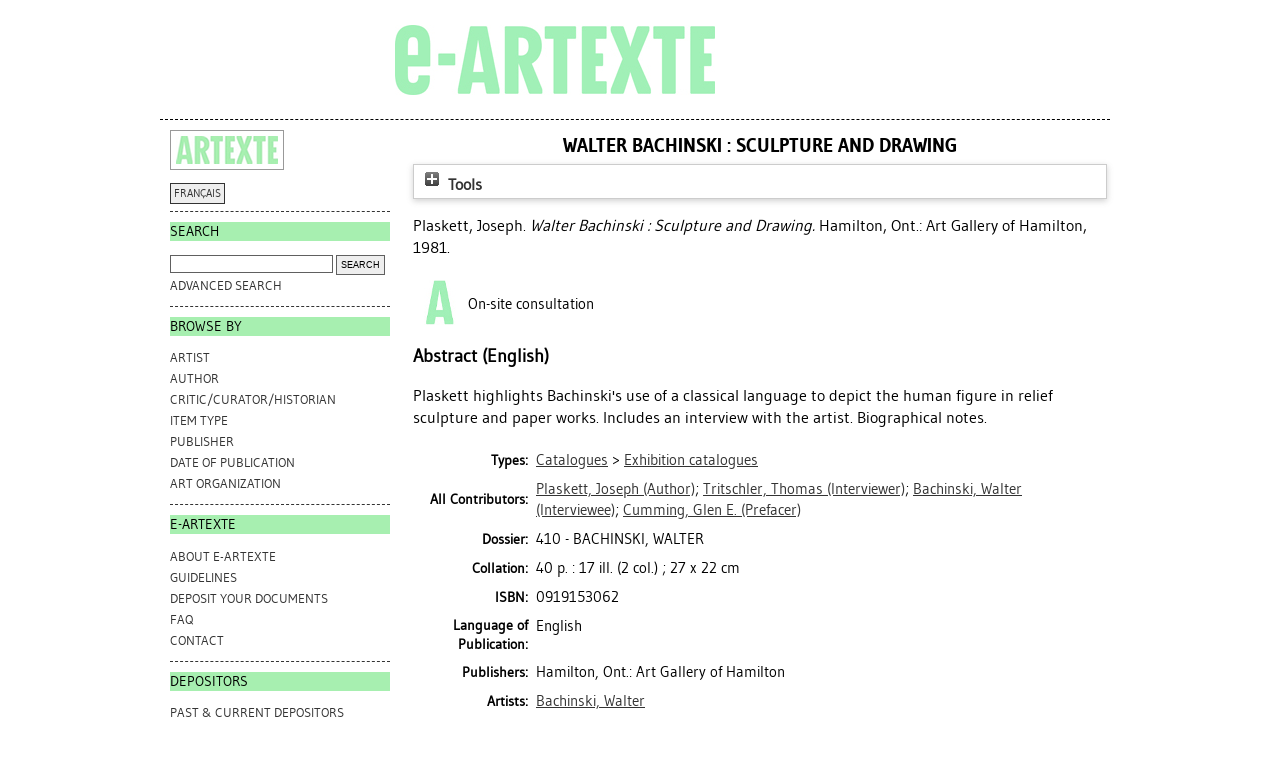

--- FILE ---
content_type: text/html; charset=utf-8
request_url: https://e-artexte.ca/id/eprint/1548/
body_size: 22768
content:
<!DOCTYPE html>
<html xmlns="http://www.w3.org/1999/xhtml">
<head>
    <title> Walter Bachinski : Sculpture and Drawing  - e-artexte</title>

<style type="text/css" media="screen,print">@import url(/style/style.css);
</style>
<link rel="icon" href="/favicon.ico" type="image/x-icon" />
<link rel="shortcut icon" href="/favicon.ico" type="image/x-icon" />
<meta content="1548" name="eprints.eprintid" />
<meta content="2" name="eprints.rev_number" />
<meta content="1" name="eprints.userid" />
<meta content="/opt/eprints3/archives/artexte/data/data-2.csv:1548" name="eprints.source" />
<meta content="disk0/00/00/15/48" name="eprints.dir" />
<meta content="1990-01-24" name="eprints.datestamp" />
<meta content="2012-04-13 14:30:03" name="eprints.lastmod" />
<meta content="2012-04-13 14:25:40" name="eprints.status_changed" />
<meta content="book" name="eprints.type" />
<meta content="show" name="eprints.metadata_visibility" />
<meta content="Plaskett, Joseph" name="eprints.creators_name" />
<meta content="author" name="eprints.contributors_type" />
<meta content="interviewer" name="eprints.contributors_type" />
<meta content="interviewee" name="eprints.contributors_type" />
<meta content="prefacer" name="eprints.contributors_type" />
<meta content="Plaskett, Joseph" name="eprints.contributors_name" />
<meta content="Tritschler, Thomas" name="eprints.contributors_name" />
<meta content="Bachinski, Walter" name="eprints.contributors_name" />
<meta content="Cumming, Glen E." name="eprints.contributors_name" />
<meta content="Walter Bachinski : Sculpture and Drawing" name="eprints.title" />
<meta content="Plaskett highlights Bachinski's use of a classical language to depict the human figure in relief sculpture and paper works. Includes an interview with the artist. Biographical notes." name="eprints.abstract" />
<meta content="1981" name="eprints.date" />
<meta content="publication" name="eprints.date_type" />
<meta content="Art Gallery of Hamilton" name="eprints.publisher" />
<meta content="TRUE" name="eprints.physical_copy" />
<meta content="none" name="eprints.full_text_status" />
<meta content="Hamilton, Ont." name="eprints.place_of_pub" />
<meta content="0919153062" name="eprints.isbn" />
<meta content="Walter Bachinski : Sculpture and Drawing" name="eprints.book_title" />
<meta content="40 p. : 17 ill. (2 col.) ; 27 x 22 cm" name="eprints.collation" />
<meta content="2435" name="eprints.dossier" />
<meta content="type_7" name="eprints.type_pri" />
<meta content="Bachinski, Walter" name="eprints.artists" />
<meta content="en" name="eprints.language" />
<meta content="Art Gallery of Hamilton" name="eprints.publishers_name" />
<meta content="Hamilton, Ont." name="eprints.publishers_place" />
<meta content="Exhibition dates: 16 Apr. - 30 June 1981, Art Gallery of Hamilton." name="eprints.event_statement" />
<meta content="M" name="eprints.cat_level" />
<meta content="biblio_item" name="eprints.workflow_type" />
<meta content="0919153062" name="eprints.isbns" />
<meta content="Plaskett, Joseph" name="eprints.browse_authors" />
<meta content="archive" name="eprints.eprint_status" />
<meta content="   Plaskett, Joseph.    Walter Bachinski : Sculpture and Drawing.  Hamilton, Ont.: Art Gallery of Hamilton, 1981.   " name="eprints.citation" />
<link rel="schema.DC" href="http://purl.org/DC/elements/1.0/" />
<meta content="https://e-artexte.ca/id/eprint/1548/" name="DC.relation" />
<meta content="Walter Bachinski : Sculpture and Drawing" name="DC.title" />
<meta content="Plaskett, Joseph" name="DC.creator" />
<meta content="Plaskett highlights Bachinski's use of a classical language to depict the human figure in relief sculpture and paper works. Includes an interview with the artist. Biographical notes." name="DC.description" />
<meta content="Art Gallery of Hamilton" name="DC.publisher" />
<meta content="1981" name="DC.date" />
<meta content="Book" name="DC.type" />
<meta content="   Plaskett, Joseph.    Walter Bachinski : Sculpture and Drawing.  Hamilton, Ont.: Art Gallery of Hamilton, 1981.   " name="DC.identifier" />
<meta content="en" name="DC.language" />
<!-- Highwire Press meta tags -->
<meta content="Walter Bachinski : Sculpture and Drawing" name="citation_title" />
<meta content="Plaskett, Joseph" name="citation_author" />
<meta content="1990/01/24" name="citation_online_date" />
<meta content="0919153062" name="citation_isbn" />
<meta content="1990/01/24" name="citation_date" />
<meta content="Walter Bachinski : Sculpture and Drawing" name="citation_book_title" />
<meta content="Art Gallery of Hamilton" name="citation_publisher" />
<meta content="Plaskett highlights Bachinski's use of a classical language to depict the human figure in relief sculpture and paper works. Includes an interview with the artist. Biographical notes." name="citation_abstract" />
<!-- PRISM meta tags -->
<link rel="schema.prism" href="https://www.w3.org/submissions/2020/SUBM-prism-20200910/" />
<meta name="prism.dateReceived" />
<meta content="2012-04-13T14:30:03" name="prism.modificationDate" />
<meta content="0919153062" name="prism.isbn" />
<link rel="canonical" href="https://e-artexte.ca/id/eprint/1548/" />
<link title="RDF+XML" rel="alternate" type="application/rdf+xml" href="https://e-artexte.ca/cgi/export/eprint/1548/RDFXML/artexte-eprint-1548.rdf" />
<link title="EP3 XML (Artexte)" rel="alternate" type="application/vnd.eprints.data+xml; charset=utf-8" href="https://e-artexte.ca/cgi/export/eprint/1548/ArtexteXML/artexte-eprint-1548.xml" />
<link title="Reference Manager" rel="alternate" type="text/plain" href="https://e-artexte.ca/cgi/export/eprint/1548/RIS/artexte-eprint-1548.ris" />
<link title="JSON (Artexte)" rel="alternate" type="text/javascript; charset=utf-8" href="https://e-artexte.ca/cgi/export/eprint/1548/ArtexteJSON/artexte-eprint-1548.js" />
<link title="EndNote" rel="alternate" type="text/plain; charset=utf-8" href="https://e-artexte.ca/cgi/export/eprint/1548/EndNote/artexte-eprint-1548.enw" />
<link title="HTML Citation" rel="alternate" type="text/html; charset=utf-8" href="https://e-artexte.ca/cgi/export/eprint/1548/HTML/artexte-eprint-1548.html" />
<link title="MPEG-21 DIDL" rel="alternate" type="text/xml; charset=utf-8" href="https://e-artexte.ca/cgi/export/eprint/1548/DIDL/artexte-eprint-1548.xml" />
<link title="OpenURL ContextObject" rel="alternate" type="text/xml; charset=utf-8" href="https://e-artexte.ca/cgi/export/eprint/1548/ContextObject/artexte-eprint-1548.xml" />
<link title="Simple Metadata" rel="alternate" type="text/plain; charset=utf-8" href="https://e-artexte.ca/cgi/export/eprint/1548/Simple/artexte-eprint-1548.txt" />
<link title="ASCII Citation" rel="alternate" type="text/plain; charset=utf-8" href="https://e-artexte.ca/cgi/export/eprint/1548/Text/artexte-eprint-1548.txt" />
<link title="METS" rel="alternate" type="text/xml; charset=utf-8" href="https://e-artexte.ca/cgi/export/eprint/1548/METS/artexte-eprint-1548.xml" />
<link title="JSON" rel="alternate" type="application/json; charset=utf-8" href="https://e-artexte.ca/cgi/export/eprint/1548/JSON/artexte-eprint-1548.js" />
<link title="Multiline CSV" rel="alternate" type="text/csv; charset=utf-8" href="https://e-artexte.ca/cgi/export/eprint/1548/CSV/artexte-eprint-1548.csv" />
<link title="OpenURL ContextObject in Span" rel="alternate" type="text/plain; charset=utf-8" href="https://e-artexte.ca/cgi/export/eprint/1548/COinS/artexte-eprint-1548.txt" />
<link title="EP3 XML" rel="alternate" type="application/vnd.eprints.data+xml; charset=utf-8" href="https://e-artexte.ca/cgi/export/eprint/1548/XML/artexte-eprint-1548.xml" />
<link title="MODS" rel="alternate" type="text/xml; charset=utf-8" href="https://e-artexte.ca/cgi/export/eprint/1548/MODS/artexte-eprint-1548.xml" />
<link title="RefWorks" rel="alternate" type="text/plain" href="https://e-artexte.ca/cgi/export/eprint/1548/RefWorks/artexte-eprint-1548.ref" />
<link title="EndNote (Artexte)" rel="alternate" type="text/plain; charset=utf-8" href="https://e-artexte.ca/cgi/export/eprint/1548/ArtexteEndNote/artexte-eprint-1548.enw" />
<link title="BibTeX" rel="alternate" type="text/plain; charset=utf-8" href="https://e-artexte.ca/cgi/export/eprint/1548/BibTeX/artexte-eprint-1548.bib" />
<link title="RDF+N3" rel="alternate" type="text/n3" href="https://e-artexte.ca/cgi/export/eprint/1548/RDFN3/artexte-eprint-1548.n3" />
<link title="RDF+N-Triples" rel="alternate" type="text/plain" href="https://e-artexte.ca/cgi/export/eprint/1548/RDFNT/artexte-eprint-1548.nt" />
<link title="Dublin Core" rel="alternate" type="text/plain; charset=utf-8" href="https://e-artexte.ca/cgi/export/eprint/1548/DC/artexte-eprint-1548.txt" />
<link title="Refer" rel="alternate" type="text/plain" href="https://e-artexte.ca/cgi/export/eprint/1548/Refer/artexte-eprint-1548.refer" />
<link rel="Top" href="https://e-artexte.ca/" />
    <link rel="Sword" href="https://e-artexte.ca/sword-app/servicedocument" />
    <link rel="SwordDeposit" href="https://e-artexte.ca/id/contents" />
    <link rel="Search" type="text/html" href="https://e-artexte.ca/cgi/search" />
    <link rel="Search" type="application/opensearchdescription+xml" href="https://e-artexte.ca/cgi/opensearchdescription" title="e-artexte" />
    <script type="text/javascript">
// <![CDATA[
var eprints_http_root = "https://e-artexte.ca";
var eprints_http_cgiroot = "https://e-artexte.ca/cgi";
var eprints_oai_archive_id = "e-artexte.ca";
var eprints_logged_in = false;
var eprints_logged_in_userid = 0; 
var eprints_logged_in_username = ""; 
var eprints_logged_in_usertype = ""; 
var eprints_lang_id = "en";
// ]]></script>
    <style type="text/css">.ep_logged_in { display: none }</style>
    <link rel="stylesheet" type="text/css" href="/style/auto-3.4.6.css?1757686001" />
    <script src="/javascript/auto-3.4.6.js?1757686001" type="text/javascript">
//padder
</script>
    <!--[if lte IE 6]>
        <link rel="stylesheet" type="text/css" href="/style/ie6.css" />
   <![endif]-->
    <meta name="Generator" content="EPrints 3.4.6" />
    <meta http-equiv="Content-Type" content="text/html; charset=UTF-8" />
    <meta http-equiv="Content-Language" content="en" />
    
<!-- Google tag (gtag.js) -->
<script async="true" src="https://www.googletagmanager.com/gtag/js?id=G-21W28BC47P">// <!-- No script --></script>
<script>
  window.dataLayer = window.dataLayer || [];
  function gtag(){dataLayer.push(arguments);}
  gtag('js', new Date());

  gtag('config', 'G-21W28BC47P');
</script>
</head>
<body bgcolor="#ffffff" text="#000000">

<div class="container">
  <div class="header">
  <div class="artexte">
  <a href="https://e-artexte.ca/" class="logolink">
    <img src="/style/images/logo.jpg" id="logo" alt="" />
  </a>
  </div>
  <div class="eartexte"></div>
    <!-- end .header --></div>
<div class="ep_tm_header ep_noprint">
</div>

<div class="sidebar1">
   <div class="sidebar_logo">
     <a href="http://artexte.ca/" target="_blank"><img src="/style/images/artexte.jpg" alt="" /></a>
    </div>
   <div class="sidebar_widget">
      <div class="lang_switch">
      <a href="/cgi/set_lang?lang=fr">FRANÇAIS</a>
      </div>
   </div>
  
   <div class="sidebar_widget">
      <h2 class="h2_sidebar">Search</h2>
      <ul class="list_sidebar">
        <form method="get" accept-charset="utf-8" action="/cgi/facet/simple2" style="display:inline">
          <li>
            <input class="searchbarbox" type="text" name="q" size="25" />
            <input class="searchbarbutton" type="submit" name="_action_search" value="Search" />
            <input type="hidden" name="_action_search" value="Search" />
      <input type="hidden" name="_order" value="bytitle" />
      <input type="hidden" name="basic_srchtype" value="ALL" />
      <input type="hidden" name="_satisfyall" value="ALL" />
          </li>
        </form>
        <li><a href="/cgi/search/advanced">Advanced search</a></li>
      </ul>
   </div>
  
  
   <div class="sidebar_widget">
      <h2 class="h2_sidebar">browse by</h2>
      <ul class="list_sidebar">
<li><a href="/view/artists/">Artist
</a>
</li>
<li>
<a href="/view/authors/">Author
</a>
</li>
<li>
<a href="/view/critics/">Critic/Curator/Historian
</a>
</li>
<li>
<a href="/view/type/">Item Type
</a>
</li>
<li>
<a href="/view/publisher/">Publisher
</a>
</li>
<li>
<a href="/view/year/">Date of Publication
</a>
</li>
<li>
<a href="/view/artorgs/">Art Organization
</a>
</li>
      </ul>
  </div>
  
  
  <div class="sidebar_widget">
     <h2 class="h2_sidebar">e-ARTEXTE</h2>
      <ul class="list_sidebar">
        <li><a href="/information.html">ABOUT e-ARTEXTE</a></li>
        <li><a href="/politiques.html">GUIDELINES</a></li>
        <li><a href="/membres.html">DEPOSIT YOUR DOCUMENTS</a></li>
        <li><a href="/faq.html">FAQ</a></li>
        <li><a href="/contact.html">CONTACT</a></li>
        
      </ul>
    </div>
  
    <div class="sidebar_widget">
      <h2 class="h2_sidebar">DEPOSITORS</h2>
      <ul class="list_sidebar">
        <li><a href="/deposants.html">PAST &amp; CURRENT DEPOSITORS</a></li>
        <li class="members_menu"><ul class="ep_tm_key_tools" id="ep_tm_menu_tools"><li class="ep_tm_key_tools_item"><a class="ep_tm_key_tools_item_link" href="/cgi/users/home">Login</a></li></ul></li> 
      </ul>
    </div>
    <p> </p>
    <!-- end .sidebar1 --></div>
  
<div class="content">

<table class="ep_tm_main">
<tr>
<td align="left">
<h1 class="ep_tm_pagetitle">


Walter Bachinski : Sculpture and Drawing


</h1>
<div class="ep_summary_content"><div class="ep_summary_content_top"><div class="ep_summary_box ep_plugin_summary_box_tools" id="ep_summary_box_1"><div class="ep_summary_box_title"><div class="ep_no_js">Tools</div><div class="ep_only_js" id="ep_summary_box_1_colbar" style="display: none"><a onclick="EPJS_blur(event); EPJS_toggleSlideScroll('ep_summary_box_1_content',true,'ep_summary_box_1');EPJS_toggle('ep_summary_box_1_colbar',true);EPJS_toggle('ep_summary_box_1_bar',false);return false" class="ep_box_collapse_link" href="#"><img src="/style/images/minus.png" alt="-" border="0" /> Tools</a></div><div class="ep_only_js" id="ep_summary_box_1_bar"><a onclick="EPJS_blur(event); EPJS_toggleSlideScroll('ep_summary_box_1_content',false,'ep_summary_box_1');EPJS_toggle('ep_summary_box_1_colbar',false);EPJS_toggle('ep_summary_box_1_bar',true);return false" class="ep_box_collapse_link" href="#"><img src="/style/images/plus.png" alt="+" border="0" /> Tools</a></div></div><div class="ep_summary_box_body" id="ep_summary_box_1_content" style="display: none"><div id="ep_summary_box_1_content_inner"><div class="ep_block" style="margin-bottom: 1em"><form accept-charset="utf-8" action="https://e-artexte.ca/cgi/export_redirect" method="get">
  <input name="eprintid" value="1548" id="eprintid" type="hidden" />
  <select aria-labelledby="box_tools_export_button" name="format">
    <option value="RDFXML">RDF+XML</option>
    <option value="ArtexteXML">EP3 XML (Artexte)</option>
    <option value="RIS">Reference Manager</option>
    <option value="ArtexteJSON">JSON (Artexte)</option>
    <option value="EndNote">EndNote</option>
    <option value="HTML">HTML Citation</option>
    <option value="DIDL">MPEG-21 DIDL</option>
    <option value="ContextObject">OpenURL ContextObject</option>
    <option value="Simple">Simple Metadata</option>
    <option value="Text">ASCII Citation</option>
    <option value="METS">METS</option>
    <option value="JSON">JSON</option>
    <option value="CSV">Multiline CSV</option>
    <option value="COinS">OpenURL ContextObject in Span</option>
    <option value="XML">EP3 XML</option>
    <option value="MODS">MODS</option>
    <option value="RefWorks">RefWorks</option>
    <option value="ArtexteEndNote">EndNote (Artexte)</option>
    <option value="BibTeX">BibTeX</option>
    <option value="RDFN3">RDF+N3</option>
    <option value="RDFNT">RDF+N-Triples</option>
    <option value="DC">Dublin Core</option>
    <option value="Refer">Refer</option>
  </select>
  <input class="ep_form_action_button" value="Export" id="box_tools_export_button" type="submit" />
</form></div><div class="addtoany_share_buttons"><a target="_blank" href="https://www.addtoany.com/share?linkurl=http://e-artexte.ca/id/eprint/1548&amp;title=Walter Bachinski : Sculpture and Drawing"><img class="ep_form_action_button" src="/images/shareicon/a2a.svg" alt="Add to Any" /></a><a target="_blank" href="https://www.addtoany.com/add_to/twitter?linkurl=http://e-artexte.ca/id/eprint/1548&amp;linkname=Walter Bachinski : Sculpture and Drawing"><img class="ep_form_action_button" src="/images/shareicon/twitter.svg" alt="Add to Twitter" /></a><a target="_blank" href="https://www.addtoany.com/add_to/facebook?linkurl=http://e-artexte.ca/id/eprint/1548&amp;linkname=Walter Bachinski : Sculpture and Drawing"><img class="ep_form_action_button" src="/images/shareicon/facebook.svg" alt="Add to Facebook" /></a><a target="_blank" href="https://www.addtoany.com/add_to/linkedin?linkurl=http://e-artexte.ca/id/eprint/1548&amp;linkname=Walter Bachinski : Sculpture and Drawing"><img class="ep_form_action_button" src="/images/shareicon/linkedin.svg" alt="Add to Linkedin" /></a><a target="_blank" href="https://www.addtoany.com/add_to/pinterest?linkurl=http://e-artexte.ca/id/eprint/1548&amp;linkname=Walter Bachinski : Sculpture and Drawing"><img class="ep_form_action_button" src="/images/shareicon/pinterest.svg" alt="Add to Pinterest" /></a><a target="_blank" href="https://www.addtoany.com/add_to/email?linkurl=http://e-artexte.ca/id/eprint/1548&amp;linkname=Walter Bachinski : Sculpture and Drawing"><img class="ep_form_action_button" src="/images/shareicon/email.svg" alt="Add to Email" /></a></div></div></div></div></div><div class="ep_summary_content_left"></div><div class="ep_summary_content_right"></div><div class="ep_summary_content_main">

  <p style="margin-bottom: 1em">
    


  
      <span class="person_name">Plaskett, Joseph</span>.
    



    <em>Walter Bachinski : Sculpture and Drawing.</em>
    
    Hamilton, Ont.: Art Gallery of Hamilton, 1981.
    
  


  </p>

  

  

    
      
<!--
     	# ARTEXTE-189: [2019-05-09/drn] Do not display request a copy for the EPrint as a whole, just restricted docunents. 
      <epc:if test="$item.contact_email().is_set() and eprint_status = 'archive'">
        (<a href="{$config{http_cgiurl}}/request_doc?eprintid={eprintid}"><epc:phrase ref="request:button" /></a>)
      </epc:if>
-->
    
  
    

  

  
  <table style="margin-bottom: 10px;">
    <tr>
      <th style="width: 48px; text-align: center;"><img src="/images/eArtexte_A_icon.png" style="padding: 2px;" /></th>
      <td valign="center">On-site consultation</td>
    </tr>
  </table>
  

  

  
    <h2>Abstract (English)</h2>
    <p style="text-align: left; margin: 1em auto 0em auto"><p class="ep_field_para">Plaskett highlights Bachinski's use of a classical language to depict the human figure in relief sculpture and paper works. Includes an interview with the artist. Biographical notes.</p></p>
  

  

  <table style="margin-bottom: 1em; margin-top: 1em;" cellpadding="3">
    
    <tr>
      <th align="right">Types:</th>
      <td valign="top"><a href="https://e-artexte.ca/view/type/type=5F5/">Catalogues</a> &gt; <a href="https://e-artexte.ca/view/type/type=5F7/">Exhibition catalogues</a></td>
    </tr>
    <!-- http://servicesjira.eprints.org:8080/browse/ARTEXTE-124 -->
    
      <tr>
        <th align="right">All Contributors:</th>
        <td valign="top"><a href="/view/contributors/Plaskett=3AJoseph=3A=3A.html"> <span class="person_name">Plaskett, Joseph</span> (Author)</a>; <a href="/view/contributors/Tritschler=3AThomas=3A=3A.html"> <span class="person_name">Tritschler, Thomas</span> (Interviewer)</a>; <a href="/view/contributors/Bachinski=3AWalter=3A=3A.html"> <span class="person_name">Bachinski, Walter</span> (Interviewee)</a>; <a href="/view/contributors/Cumming=3AGlen_E=2E=3A=3A.html"> <span class="person_name">Cumming, Glen E.</span> (Prefacer)</a></td>
      </tr>
    
    
      
    
      
        <tr>
          <th align="right">Dossier:</th>
          <td valign="top">

410 - BACHINSKI, WALTER

</td>
        </tr>
      
    
      
    
      
    
      
        <tr>
          <th align="right">Collation:</th>
          <td valign="top">40 p. : 17 ill. (2 col.) ; 27 x 22 cm</td>
        </tr>
      
    
      
    
      
    
      
        <tr>
          <th align="right">ISBN:</th>
          <td valign="top">0919153062</td>
        </tr>
      
    
      
        <tr>
          <th align="right">Language of Publication:</th>
          <td valign="top">English</td>
        </tr>
      
    
      
        <tr>
          <th align="right">Publishers:</th>
          <td valign="top">Hamilton, Ont.: Art Gallery of Hamilton</td>
        </tr>
      
    
      
        <tr>
          <th align="right">Artists:</th>
          <td valign="top"><a href="https://e-artexte.ca/view/artists/Bachinski,_Walter.html">Bachinski, Walter</a></td>
        </tr>
      
    
      
    
      
    
      
    
      
    
      
    
      
    
      
    
      
        <tr>
          <th align="right">Event Statement:</th>
          <td valign="top">Exhibition dates: 16 Apr. - 30 June 1981, Art Gallery of Hamilton.</td>
        </tr>
      
    
      
    
      
    
      
    
      
    
      
    
      
    
      
    
      
    
      
    
      
        <tr>
          <th align="right">Deposited by:</th>
          <td valign="top"><i>Users 1 not found.</i></td>
        </tr>
      
    
      
        <tr>
          <th align="right">Date Deposited:</th>
          <td valign="top">24 Jan 1990</td>
        </tr>
      
    
      
        <tr>
          <th align="right">Last Modified:</th>
          <td valign="top">13 Apr 2012 14:30</td>
        </tr>
      
    
    <tr>
      <th align="right">URI:</th>
      <td valign="top"><a href="http://e-artexte.ca/id/eprint/1548">http://e-artexte.ca/id/eprint/1548</a></td>
    </tr>
  </table>

  
  

  
    <h5 style="float:left;padding-top:7px;">Edit this item (login required):</h5>
    <table class="ep_summary_page_actions">
    
      <tr>
        <td><a href="/cgi/users/home?screen=EPrint%3A%3AView&amp;eprintid=1548"><img class="ep_form_action_icon" title="View Item button" src="/style/images/action_view.png" role="button" alt="View Item" /></a></td>
        <!--<td><epc:print expr="$action.action_title()" /></td>-->
      </tr>
    
    </table>
  

</div><div class="ep_summary_content_bottom"></div><div class="ep_summary_content_after"></div></div>
</td>
</tr>
</table>
</div>
<div class="footer">
<!-- end .footer -->
</div>
</div>
<!--container-->
</body>
</html>